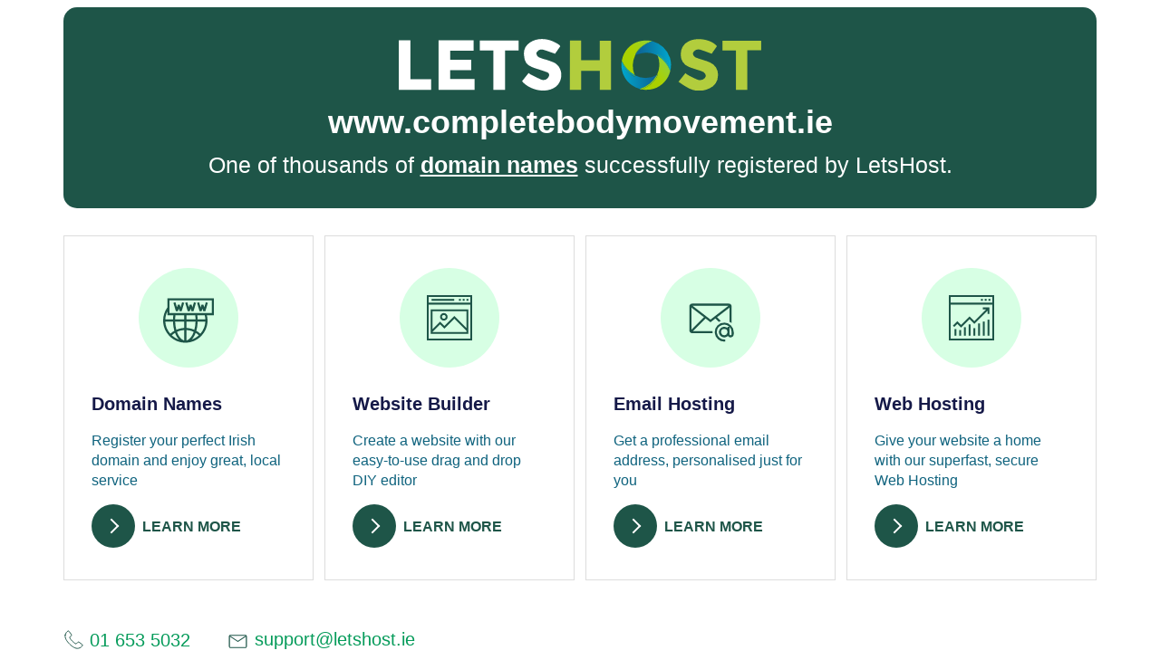

--- FILE ---
content_type: text/html; charset=UTF-8
request_url: http://www.completebodymovement.ie/Students
body_size: 1224
content:
<!doctype html>
<html class="no-js" lang="">

<head>
    <meta charset="utf-8">
    <meta name="viewport" content="width=device-width, initial-scale=1">
    <title>LetsHost - Holding Page - Your Domain Has Been Successfully Registered!</title>
    <link rel="stylesheet" href="storage/assets/LetsHost/css/style.min.css">
    <meta name="description" content="LetsHost - Holding Page - Your Domain Has Been Successfully Registered!">
    <meta property="og:title" content="LetsHost - domain is registered">
    <link rel="icon" href="storage/assets/LetsHost/favicon.ico" sizes="any">
    <link rel="manifest" href="site.webmanifest">
</head>
<body>
<div class="lets-host__wrapper">
    <div class="lets-host__info">
        <img src="storage/assets/LetsHost/img/letshost-logo.svg" alt="" class="logo"><br>
        <strong>www.completebodymovement.ie</strong>
        <p>One of thousands of
            <b><a href="https://www.letshost.ie/domain-name-registration/">domain names</a></b>
        successfully registered by LetsHost.</p>
    </div>
    <section id="features" class="section">
        <div class="features-block">
            <!--            <span class="offer">30 days free trial</span>-->
            <div class="features-item text-center">
                <div class="icon-img">
                    <img src="storage/assets/LetsHost/img/domain-names.svg" alt="Domain Names" class="domain-names">
                </div>
                <h4>Domain Names</h4>
                <p>Register your perfect Irish domain and enjoy great, local service</p>
                <button class="learn-more" onclick="location.href='https://www.letshost.ie/domain-name-registration/'">
                <span class="circle" aria-hidden="true">
                  <span class="icon-arrow"></span>
                </span>
                    <span class="button-text">Learn More</span>
                </button>
            </div>
        </div>
        <!-- End Col -->
        <!-- Start Col -->
        <div class="features-block">
            <div class="features-item text-center">
                <div class="icon-img">
                    <img src="storage/assets/LetsHost/img/website-builder.svg" alt="Website Builder">
                </div>
                <h4>Website Builder</h4>
                <p>Create a website with our easy-to-use drag and drop DIY editor</p>
                <button class="learn-more" onclick="location.href='https://www.letshost.ie/website-builder/'">
                <span class="circle" aria-hidden="true">
                  <span class="icon-arrow"></span>
                </span>
                    <span class="button-text">Learn More</span>
                </button>
            </div>
        </div>
        <!-- End Col -->
        <!-- Start Col -->
        <div class="features-block">
            <div class="features-item text-center">
                <div class="icon-img">
                    <img src="storage/assets/LetsHost/img/email-hosting.svg" alt="Email Hosting" class="email-hosting">
                </div>
                <h4>Email Hosting</h4>
                <p>Get a professional email address, personalised just for you</p>
                <button class="learn-more" onclick="location.href='https://www.letshost.ie/email-hosting/'">
                <span class="circle" aria-hidden="true">
                  <span class="icon-arrow"></span>
                </span>
                    <span class="button-text">Learn More</span>
                </button>
            </div>
        </div>
        <!-- End Col -->
        <!-- Start Col -->
        <div class="features-block">
            <div class="features-item text-center">
                <div class="icon-img">
                    <img src="storage/assets/LetsHost/img/web-hosting.svg" alt="Web Hosting">
                </div>
                <h4>Web Hosting</h4>
                <p>Give your website a home with our superfast, secure Web Hosting</p>
                <button class="learn-more" onclick="location.href='https://www.letshost.ie/shared-hosting/'">
                <span class="circle" aria-hidden="true">
                  <span class="icon-arrow"></span>
                </span>
                    <span class="button-text">Learn More</span>
                </button>
            </div>
        </div>
    </section>
    <hr>
    <section id="contact">
        <a href="tel:016535032" class="phone">
            <img alt="phone" src="storage/assets/LetsHost/img/phone.svg">
            01 653 5032
        </a>
        <a href="mailto:support@letshost.ie" class="email">
            <img alt="phone" src="storage/assets/LetsHost/img/mail.svg">
            support@letshost.ie
        </a>
    </section>
</div>
</body>
</html>


--- FILE ---
content_type: text/css
request_url: http://www.completebodymovement.ie/storage/assets/LetsHost/css/style.min.css
body_size: 5261
content:
/*! HTML5 Boilerplate v9.0.0-RC1 | MIT License | https://html5boilerplate.com/ */
html{color:#222;font-size:1em;line-height:1.4}::-moz-selection{background:#b3d4fc;text-shadow:none}::selection{background:#b3d4fc;text-shadow:none}hr{display:block;border-top:1px solid #ccc;margin:30px 0 0}audio,canvas,iframe,img,svg,video{vertical-align:middle}fieldset{border:0;margin:0;padding:0}textarea{resize:vertical}.hidden,[hidden]{display:none!important}.visually-hidden,hr{border:0;height:1px;padding:0}.visually-hidden{clip:rect(0,0,0,0);margin:-1px;overflow:hidden;position:absolute;white-space:nowrap;width:1px}.visually-hidden.focusable:active,.visually-hidden.focusable:focus{clip:auto;height:auto;margin:0;overflow:visible;position:static;white-space:inherit;width:auto}.invisible{visibility:hidden}.clearfix::after,.clearfix::before{content:"";display:table}.clearfix::after{clear:both}@media print{*,::after,::before{background:#fff!important;color:#000!important;box-shadow:none!important;text-shadow:none!important}a,a:visited{text-decoration:underline}a[href]::after{content:" ("attr(href)")"}abbr[title]::after{content:" ("attr(title)")"}a[href^="#"]::after,a[href^="javascript:"]::after{content:""}pre{white-space:pre-wrap!important}blockquote,pre{border:1px solid #999}blockquote,img,pre,tr{page-break-inside:avoid}h2,h3,p{orphans:3;widows:3}h2,h3{page-break-after:avoid}}body{font-family:"Ubuntu Condensed",sans-serif}header{display:flex;align-items:center;justify-content:center;margin:0 auto 20px}header img{width:100%}.lets-host__wrapper{max-width:1140px;margin:0 auto;padding:0 15px}.lets-host__wrapper img,header img{max-width:400px}.lets-host__info{padding:35px 15px 20px;border-radius:15px;background-color:#1e5548;margin:0 auto 30px;text-align:center;color:#fff}.lets-host__info strong{font-size:36px;margin:10px 0 0;display:block}.lets-host__info p{font-size:25px;margin:5px 0 10px}.lets-host__info p b a{color:#fff}#contact a,button{text-decoration:none}button{position:relative;display:inline-block;cursor:pointer;outline:0;border:0;vertical-align:middle;background:0 0;padding:0;font-size:inherit;font-family:inherit}button.learn-more{width:12rem;height:auto}button.learn-more .circle{transition:all .45s cubic-bezier(.65,0,.076,1);position:relative;display:block;margin:0;width:3rem;height:3rem;background:#1e5548;border-radius:1.625rem}button.learn-more .button-text,button.learn-more .circle .icon-arrow{transition:all .45s cubic-bezier(.65,0,.076,1);position:absolute;top:0;bottom:0}button.learn-more .circle .icon-arrow{margin:auto;background:#fff;left:.625rem;width:1.125rem;height:.1rem;background:0 0}button.learn-more .circle .icon-arrow::before{position:absolute;content:"";top:-.35rem;right:.001rem;width:.625rem;height:.625rem;border-top:.125rem solid #fff;border-right:.125rem solid #fff;transform:rotate(45deg)}button.learn-more .button-text{left:0;right:0;padding:.75rem 0;margin:0 0 0 1.85rem;color:#1e5548;font-weight:700;line-height:1.6;text-align:center;text-transform:uppercase}button:hover .circle{width:100%}button:hover .circle .icon-arrow{background:#fff;transform:translate(1rem,0)}button:hover .button-text{color:#fff}.features-block{width:24%;flex:0 1 auto;position:relative;overflow:hidden;border:1px solid #ddd}.offer{position:absolute;font-size:13px;background-color:red;padding:2px 36px;color:#fff;right:-41px;top:27px;transform:rotate(38deg)}#features{display:flex;flex-wrap:wrap;justify-content:space-between}#features .features-item{padding:35px 30px;-moz-transition:all .8s ease;-webkit-transition:all .8s ease;transition:all .8s ease}#features .features-block:hover{border:1px solid #4266cc;box-shadow:0 4px 8px 0 rgb(36 123 183/20%),0 6px 20px 0 rgb(24 94 110/19%);-moz-transition:all .4s ease;-webkit-transition:all .4s ease;transition:all .4s ease}#features .features-item .icon-img{background:#d7ffe4;width:110px;height:110px;text-align:center;display:block;border-radius:50%;position:relative;margin:0 auto 25px}#features .features-item .icon-img img{width:50px;height:auto;position:relative;top:30px}#features .features-item .icon-img img.domain-names,#features .features-item .icon-img img.email-hosting{width:56px}#features .features-item h4{font-size:20px;font-weight:600;color:#151948;margin-bottom:15px}#features .features-item p{font-size:16px;margin-bottom:15px;color:#0f637e}#contact{margin:20px 0 0;display:flex;align-items:center}#contact a{color:#059b5a;font-size:20px}#contact a.phone{padding-right:40px}#contact a.phone img{position:relative;top:-2px;width:23px}#contact a.email img{width:25px}@media (max-width:1230px){#features .features-block{width:32%;margin-bottom:20px}}@media (max-width:920px){#features .features-block{width:48%}}@media (max-width:600px){#features .features-block{width:100%}#contact{flex-direction:column}#contact a{margin-bottom:15px}.lets-host__info p{font-size:22px}.lets-host__info strong{font-size:30px}.lets-host__wrapper img{max-width:315px;margin-bottom:10px}}@media (max-width:450px){.lets-host__wrapper img{max-width:240px}#features .features-item{text-align:center;padding:15px 20px 20px}#features .features-item .icon-img{width:90px;height:90px}#features .features-item .icon-img img{width:37px;top:27px}.lets-host__info strong{margin-bottom:15px}}

--- FILE ---
content_type: image/svg+xml
request_url: http://www.completebodymovement.ie/storage/assets/LetsHost/img/phone.svg
body_size: 1271
content:
<!DOCTYPE svg PUBLIC "-//W3C//DTD SVG 1.1//EN" "http://www.w3.org/Graphics/SVG/1.1/DTD/svg11.dtd">
<!-- Uploaded to: SVG Repo, www.svgrepo.com, Transformed by: SVG Repo Mixer Tools -->
<svg width="800px" height="800px" viewBox="0 0 24 24" fill="none" xmlns="http://www.w3.org/2000/svg">
<g id="SVGRepo_bgCarrier" stroke-width="0"/>
<g id="SVGRepo_tracerCarrier" stroke-linecap="round" stroke-linejoin="round"/>
<g id="SVGRepo_iconCarrier"> <g clip-path="url(#clip0_15_529)"> <rect width="24" height="24" fill="white"/> <path d="M2.01394 6.87134C1.34749 10.0618 3.85967 13.8597 7.01471 17.0147C10.1698 20.1698 13.9676 22.682 17.1581 22.0155C19.782 21.4674 21.1215 20.0697 21.8754 18.8788C22.1355 18.4678 22.0042 17.9344 21.6143 17.6436L17.9224 14.8897C17.5243 14.5928 16.9685 14.633 16.6174 14.9842L14.6577 16.9438C14.6577 16.9438 12.7529 16.3246 10.2288 13.8006C7.70482 11.2766 7.08564 9.37175 7.08564 9.37175L9.04529 7.4121C9.39648 7.06091 9.43671 6.5052 9.13975 6.10709L6.38585 2.4151C6.09505 2.02525 5.56163 1.89395 5.15068 2.15407C3.9597 2.90794 2.56203 4.24747 2.01394 6.87134Z" stroke="#1e5548" stroke-linecap="round" stroke-linejoin="round"/> </g> <defs> <clipPath id="clip0_15_529"> <rect width="24" height="24" fill="white"/> </clipPath> </defs> </g>
</svg>

--- FILE ---
content_type: image/svg+xml
request_url: http://www.completebodymovement.ie/storage/assets/LetsHost/img/website-builder.svg
body_size: 1572
content:
<!DOCTYPE svg PUBLIC "-//W3C//DTD SVG 1.1//EN" "http://www.w3.org/Graphics/SVG/1.1/DTD/svg11.dtd">
<!-- Uploaded to: SVG Repo, www.svgrepo.com, Transformed by: SVG Repo Mixer Tools -->
<svg fill="#1e5548" version="1.1" id="Layer_1" xmlns="http://www.w3.org/2000/svg" xmlns:xlink="http://www.w3.org/1999/xlink" viewBox="0 0 491.52 491.52" xml:space="preserve" width="800px" height="800px">
<g id="SVGRepo_bgCarrier" stroke-width="0"/>
<g id="SVGRepo_tracerCarrier" stroke-linecap="round" stroke-linejoin="round"/>
<g id="SVGRepo_iconCarrier"> <g> <g> <path d="M0,0v491.52h491.52V0H0z M471.04,471.04H20.48V102.4h450.56V471.04z M471.04,81.92H20.48V20.48h450.56V81.92z"/> </g> </g> <g> <g> <rect x="430.08" y="40.96" width="20.48" height="20.48"/> </g> </g> <g> <g> <rect x="389.12" y="40.96" width="20.48" height="20.48"/> </g> </g> <g> <g> <rect x="348.16" y="40.96" width="20.48" height="20.48"/> </g> </g> <g> <g> <rect x="51.2" y="40.96" width="245.76" height="20.48"/> </g> </g> <g> <g> <path d="M184.32,194.56c-22.585,0-40.96,18.375-40.96,40.96c0,22.585,18.375,40.96,40.96,40.96s40.96-18.375,40.96-40.96 C225.28,212.935,206.905,194.56,184.32,194.56z M184.32,256c-11.295,0-20.48-9.185-20.48-20.48c0-11.295,9.185-20.48,20.48-20.48 s20.48,9.185,20.48,20.48C204.8,246.815,195.615,256,184.32,256z"/> </g> </g> <g> <g> <path d="M40.96,153.6v266.24h409.6V153.6H40.96z M430.08,399.36H61.64l82.805-82.8l46.08,46.08l107.52-107.52L430.08,387.155 V399.36z M430.08,358.195L298.045,226.16l-107.52,107.52l-46.08-46.08L61.44,370.601V174.08h368.64V358.195z"/> </g> </g> </g>
</svg>

--- FILE ---
content_type: image/svg+xml
request_url: http://www.completebodymovement.ie/storage/assets/LetsHost/img/email-hosting.svg
body_size: 1353
content:
<!DOCTYPE svg PUBLIC "-//W3C//DTD SVG 1.1//EN" "http://www.w3.org/Graphics/SVG/1.1/DTD/svg11.dtd">
<!-- Uploaded to: SVG Repo, www.svgrepo.com, Transformed by: SVG Repo Mixer Tools -->
<svg width="800px" height="800px" viewBox="0 0 24 24" xmlns="http://www.w3.org/2000/svg" fill="#1e5548">
<g id="SVGRepo_bgCarrier" stroke-width="0"/>
<g id="SVGRepo_tracerCarrier" stroke-linecap="round" stroke-linejoin="round"/>
<g id="SVGRepo_iconCarrier">
<path d="M13.025 17H3.707l5.963-5.963L12 12.83l2.33-1.794 1.603 1.603a5.463 5.463 0 0 1 1.004-.41l-1.808-1.808L21 5.9v6.72a5.514 5.514 0 0 1 1 .64V5.5A1.504 1.504 0 0 0 20.5 4h-17A1.504 1.504 0 0 0 2 5.5v11A1.5 1.5 0 0 0 3.5 18h9.525c-.015-.165-.025-.331-.025-.5s.01-.335.025-.5zM3 16.293V5.901l5.871 4.52zM20.5 5c.009 0 .016.005.025.005L12 11.57 3.475 5.005c.009 0 .016-.005.025-.005zm-2 8a4.505 4.505 0 0 0-4.5 4.5 4.403 4.403 0 0 0 .05.5 4.49 4.49 0 0 0 4.45 4h.5v-1h-.5a3.495 3.495 0 0 1-3.45-3 3.455 3.455 0 0 1-.05-.5 3.498 3.498 0 0 1 5.947-2.5H20v.513A2.476 2.476 0 0 0 18.5 15a2.5 2.5 0 1 0 1.733 4.295A1.497 1.497 0 0 0 23 18.5v-1a4.555 4.555 0 0 0-4.5-4.5zm0 6a1.498 1.498 0 0 1-1.408-1 1.483 1.483 0 0 1-.092-.5 1.5 1.5 0 0 1 3 0 1.483 1.483 0 0 1-.092.5 1.498 1.498 0 0 1-1.408 1zm3.5-.5a.5.5 0 0 1-1 0v-3.447a3.639 3.639 0 0 1 1 2.447z"/>
<path fill="none" d="M0 0h24v24H0z"/>
</g>
</svg>

--- FILE ---
content_type: image/svg+xml
request_url: http://www.completebodymovement.ie/storage/assets/LetsHost/img/letshost-logo.svg
body_size: 8491
content:
<svg id="Layer_1" data-name="Layer 1" xmlns="http://www.w3.org/2000/svg" xmlns:xlink="http://www.w3.org/1999/xlink" viewBox="0 0 115.2 16.38"><defs><style>.cls-1{fill:#b2cd3d;}.cls-2{fill:#fff;}.cls-3{fill:none;}.cls-4{fill:url(#linear-gradient);}.cls-5{fill:url(#linear-gradient-2);}.cls-6{fill:url(#linear-gradient-3);}.cls-7{fill:url(#linear-gradient-4);}.cls-8{fill:url(#linear-gradient-5);}.cls-9{fill:url(#linear-gradient-6);}.cls-10{fill:url(#linear-gradient-7);}.cls-11{fill:url(#linear-gradient-8);}.cls-12{fill:url(#linear-gradient-9);}.cls-13{fill:url(#linear-gradient-10);}.cls-14{fill:url(#linear-gradient-11);}.cls-15{fill:url(#linear-gradient-12);}</style><linearGradient id="linear-gradient" x1="56.44" y1="676.58" x2="57.34" y2="677.37" gradientTransform="matrix(9.7, 0, 0, -10.99, 146.65, 7794.55)" gradientUnits="userSpaceOnUse"><stop offset="0" stop-color="#a7d100"/><stop offset="0.48" stop-color="#abd100"/><stop offset="1" stop-color="#92d139"/></linearGradient><linearGradient id="linear-gradient-2" x1="48.51" y1="667.74" x2="49.54" y2="667.74" gradientTransform="matrix(11.3, 0, 0, -8.84, 144.95, 6262.69)" gradientUnits="userSpaceOnUse"><stop offset="0" stop-color="#00a9ce"/><stop offset="1" stop-color="#0e5f92"/></linearGradient><linearGradient id="linear-gradient-3" x1="126.39" y1="630.83" x2="126.39" y2="633.13" gradientTransform="matrix(4.3, 0, 0, -4.97, 152.04, 3496.3)" gradientUnits="userSpaceOnUse"><stop offset="0" stop-color="#a7d100"/><stop offset="1" stop-color="#92d139"/></linearGradient><linearGradient id="linear-gradient-4" x1="125.85" y1="631.33" x2="128.55" y2="631.33" gradientTransform="matrix(4.3, 0, 0, -4.97, 152.04, 3496.3)" xlink:href="#linear-gradient-2"/><linearGradient id="linear-gradient-5" x1="59.51" y1="675.86" x2="60.46" y2="676.67" gradientTransform="matrix(9.18, 0, 0, -10.82, 153.44, 7679.52)" gradientUnits="userSpaceOnUse"><stop offset="0" stop-color="#a7d100"/><stop offset="0.56" stop-color="#abd100"/><stop offset="1" stop-color="#92d139"/></linearGradient><linearGradient id="linear-gradient-6" x1="94.34" y1="625.92" x2="96.38" y2="625.92" gradientTransform="matrix(5.69, 0, 0, -4.67, 156.4, 3283.3)" xlink:href="#linear-gradient-2"/><linearGradient id="linear-gradient-7" x1="95.37" y1="625.92" x2="97.11" y2="625.92" gradientTransform="matrix(5.69, 0, 0, -4.67, 156.4, 3283.3)" xlink:href="#linear-gradient-3"/><linearGradient id="linear-gradient-8" x1="48.24" y1="670.3" x2="49.25" y2="670.3" gradientTransform="matrix(11.37, 0, 0, -9.35, 149.29, 6622.44)" gradientUnits="userSpaceOnUse"><stop offset="0" stop-color="#0e5f92"/><stop offset="1" stop-color="#00a9ce"/></linearGradient><linearGradient id="linear-gradient-9" x1="103.41" y1="618.54" x2="103.41" y2="621.13" gradientTransform="matrix(5.27, 0, 0, -4.4, 155.35, 3083.25)" xlink:href="#linear-gradient-3"/><linearGradient id="linear-gradient-10" x1="102.91" y1="620.58" x2="105.08" y2="620.58" gradientTransform="matrix(5.27, 0, 0, -4.4, 155.35, 3083.25)" xlink:href="#linear-gradient-8"/><linearGradient id="linear-gradient-11" x1="127.11" y1="637.32" x2="129.47" y2="637.32" gradientTransform="matrix(4.21, 0, 0, -5.35, 163.4, 3769.4)" xlink:href="#linear-gradient-3"/><linearGradient id="linear-gradient-12" x1="126.78" y1="637.32" x2="129.5" y2="637.32" gradientTransform="matrix(4.21, 0, 0, -5.35, 163.4, 3769.4)" xlink:href="#linear-gradient-8"/></defs><title>letshost-logo</title><g id="Group_4" data-name="Group 4"><g id="qpOQ4U"><g id="Group_2" data-name="Group 2"><g id="Group_1" data-name="Group 1"><path id="Path_1" data-name="Path 1" class="cls-1" d="M676.94,350.28h3.56v6.24h5.92v-6.23H690v15.56h-3.56v-6h-5.93v6h-3.6Z" transform="translate(-622.54 -349.75)"/><path id="Path_2" data-name="Path 2" class="cls-2" d="M635.18,365.87V350.2h11.14v3.3h-7.44v2.87h6.68v3.24h-6.69v2.85h7.76v3.4Z" transform="translate(-622.54 -349.75)"/><path id="Path_3" data-name="Path 3" class="cls-2" d="M673.87,352.06l-1.65,2.38c-1.37-.47-2.58-.93-3.82-1.29a1.86,1.86,0,0,0-1.29.13c-.38.22-.85.71-.85,1.08a1.67,1.67,0,0,0,.8,1.21,15.48,15.48,0,0,0,2.36.77c.77.25,1.53.49,2.27.81,3.24,1.4,3.21,6,.62,7.83-3.16,2.23-8.23.91-10.6-1.83l2.09-2.61a6.2,6.2,0,0,0,.67.47c1.13.57,2.25,1.18,3.42,1.65a2,2,0,0,0,1.46-.08,2,2,0,0,0,.92-1.05,1,1,0,0,0-.62-1.27l-.06,0c-.75-.29-1.52-.51-2.28-.77s-1.71-.52-2.52-.87a3.8,3.8,0,0,1-2.4-3.38,4.38,4.38,0,0,1,1.91-4.41c3.09-2,7.06-.85,9.34.9A1.92,1.92,0,0,1,673.87,352.06Z" transform="translate(-622.54 -349.75)"/><path id="Path_4" data-name="Path 4" class="cls-1" d="M711.45,363.31l2.2-2.72a6.81,6.81,0,0,0,.82.59,28.72,28.72,0,0,0,3.11,1.5,2.43,2.43,0,0,0,1.64-.09,1.7,1.7,0,0,0,.93-1.11,1.64,1.64,0,0,0-.74-1.25,11,11,0,0,0-2.09-.73c-.87-.3-1.76-.56-2.61-.91a3.92,3.92,0,0,1-2.51-4,4.22,4.22,0,0,1,2.42-4.06c2.68-1.4,7.2-.68,9.06,1.5L722,354.44c-1.25-.46-2.4-.93-3.58-1.27a2.19,2.19,0,0,0-1.47.07,1.75,1.75,0,0,0-.94,1.1,1.61,1.61,0,0,0,.77,1.22,16,16,0,0,0,2.36.8,22.68,22.68,0,0,1,2.27.81A4.14,4.14,0,0,1,724,361.3a4.38,4.38,0,0,1-2.69,4.1,7.7,7.7,0,0,1-7.12-.31A27.46,27.46,0,0,1,711.45,363.31Z" transform="translate(-622.54 -349.75)"/><path id="Path_5" data-name="Path 5" class="cls-2" d="M660.63,350.22v3.15h-4.31v12.49H652.6V353.4h-4.31v-3.18Z" transform="translate(-622.54 -349.75)"/><path id="Path_6" data-name="Path 6" class="cls-1" d="M733.32,365.85h-3.61V353.41h-4.28v-3.09h12.31v3h-4.42Z" transform="translate(-622.54 -349.75)"/><path id="Path_7" data-name="Path 7" class="cls-2" d="M626.23,362.53h6.59v3.34H622.54V350.2h3.69Z" transform="translate(-622.54 -349.75)"/></g></g></g><g id="Group_3" data-name="Group 3"><path id="Path_8" data-name="Path 8" class="cls-3" d="M702.93,350.49l.16-.05Z" transform="translate(-622.54 -349.75)"/><path id="Path_9" data-name="Path 9" class="cls-3" d="M697.7,354.88a7.9,7.9,0,0,0-.17,6.37,7.75,7.75,0,0,0,7.06-.08,7.84,7.84,0,0,0,.23-6.14C703.1,354.06,700.77,353.67,697.7,354.88Z" transform="translate(-622.54 -349.75)"/><path id="Path_10" data-name="Path 10" class="cls-4" d="M697.53,361.25a7.92,7.92,0,0,1,.17-6.38l0,0s.8-2.8,5.27-4.4l.15-.06c-3.8-.64-6.21.66-7.7,2.2a7.86,7.86,0,0,0-2,4.08A10.22,10.22,0,0,0,697.53,361.25Z" transform="translate(-622.54 -349.75)"/><path id="Path_11" data-name="Path 11" class="cls-5" d="M704.59,361.18a7.81,7.81,0,0,1-7.06.08c.05.14.1.28.16.42s-2.73-.66-4.3-4.91a7.88,7.88,0,0,0,3,7.47,9.24,9.24,0,0,0,2.78,1.37A9.83,9.83,0,0,0,704.59,361.18Z" transform="translate(-622.54 -349.75)"/><path id="Path_12" data-name="Path 12" class="cls-6" d="M693.39,356.72v0c1.57,4.25,4.3,4.91,4.3,4.91s-.11-.28-.16-.42A10.28,10.28,0,0,1,693.39,356.72Z" transform="translate(-622.54 -349.75)"/><path id="Path_13" data-name="Path 13" class="cls-7" d="M693.39,356.72v0c1.57,4.25,4.3,4.91,4.3,4.91s-.11-.28-.16-.42A10.28,10.28,0,0,1,693.39,356.72Z" transform="translate(-622.54 -349.75)"/><path id="Path_14" data-name="Path 14" class="cls-8" d="M708.84,359.89a10.08,10.08,0,0,0-4-4.86,7.87,7.87,0,0,1-.23,6.15l.23-.1s-.65,2.82-5.16,4.66a9.28,9.28,0,0,0,3.89-.2A7.9,7.9,0,0,0,708.84,359.89Z" transform="translate(-622.54 -349.75)"/><path id="Path_15" data-name="Path 15" class="cls-9" d="M699.13,365.61a3.93,3.93,0,0,0,.49.12h0c4.51-1.85,5.16-4.66,5.16-4.66l-.23.1A9.87,9.87,0,0,1,699.13,365.61Z" transform="translate(-622.54 -349.75)"/><path id="Path_16" data-name="Path 16" class="cls-10" d="M699.66,365.74c4.51-1.85,5.16-4.66,5.16-4.66l-.23.1a9.87,9.87,0,0,1-5.46,4.43,3.93,3.93,0,0,0,.49.12" transform="translate(-622.54 -349.75)"/><path id="Path_17" data-name="Path 17" class="cls-11" d="M703.09,350.44l-.15.05a10,10,0,0,0-5.24,4.39c3.07-1.21,5.4-.82,7.12.15-.05-.16-.1-.32-.17-.5,0,0,2.73.86,4.22,5.26a8,8,0,0,0-.15-4.12A8.39,8.39,0,0,0,703.09,350.44Z" transform="translate(-622.54 -349.75)"/><path id="Path_18" data-name="Path 18" class="cls-12" d="M702.93,350.49c-4.47,1.6-5.27,4.4-5.27,4.4h0A10,10,0,0,1,702.93,350.49Z" transform="translate(-622.54 -349.75)"/><path id="Path_19" data-name="Path 19" class="cls-13" d="M702.93,350.49c-4.47,1.6-5.27,4.4-5.27,4.4h0A10,10,0,0,1,702.93,350.49Z" transform="translate(-622.54 -349.75)"/><path id="Path_20" data-name="Path 20" class="cls-14" d="M704.65,354.54a4.91,4.91,0,0,1,.17.5,10.1,10.1,0,0,1,4,4.85l0-.1C707.38,355.4,704.65,354.54,704.65,354.54Z" transform="translate(-622.54 -349.75)"/><path id="Path_21" data-name="Path 21" class="cls-15" d="M704.65,354.54a4.91,4.91,0,0,1,.17.5,10.1,10.1,0,0,1,4,4.85l0-.1C707.38,355.4,704.65,354.54,704.65,354.54Z" transform="translate(-622.54 -349.75)"/></g></g></svg>

--- FILE ---
content_type: image/svg+xml
request_url: http://www.completebodymovement.ie/storage/assets/LetsHost/img/web-hosting.svg
body_size: 1806
content:
<!DOCTYPE svg PUBLIC "-//W3C//DTD SVG 1.1//EN" "http://www.w3.org/Graphics/SVG/1.1/DTD/svg11.dtd">
<!-- Uploaded to: SVG Repo, www.svgrepo.com, Transformed by: SVG Repo Mixer Tools -->
<svg fill="#1e5548" version="1.1" id="Layer_1" xmlns="http://www.w3.org/2000/svg" xmlns:xlink="http://www.w3.org/1999/xlink" viewBox="0 0 491.52 491.52" xml:space="preserve" width="800px" height="800px">
<g id="SVGRepo_bgCarrier" stroke-width="0"/>
<g id="SVGRepo_tracerCarrier" stroke-linecap="round" stroke-linejoin="round"/>
<g id="SVGRepo_iconCarrier"> <g> <g> <path d="M0,0v491.52h491.52V0H0z M471.04,471.04H20.48V102.4h450.56V471.04z M471.04,81.92H20.48V20.48h450.56V81.92z"/> </g> </g> <g> <g> <rect x="430.08" y="40.96" width="20.48" height="20.48"/> </g> </g> <g> <g> <rect x="389.12" y="40.96" width="20.48" height="20.48"/> </g> </g> <g> <g> <rect x="348.16" y="40.96" width="20.48" height="20.48"/> </g> </g> <g> <g> <polygon points="368.64,133.12 368.64,153.6 405.36,153.6 276.48,282.48 225.28,231.28 133.12,323.44 92.16,282.48 43.96,330.68 58.44,345.16 92.16,311.44 133.12,352.4 225.28,260.24 276.48,311.44 419.84,168.08 419.84,204.8 440.32,204.8 440.32,133.12 "/> </g> </g> <g> <g> <rect x="419.84" y="266.24" width="20.48" height="174.08"/> </g> </g> <g> <g> <rect x="368.64" y="286.72" width="20.48" height="153.6"/> </g> </g> <g> <g> <rect x="317.44" y="307.2" width="20.48" height="133.12"/> </g> </g> <g> <g> <rect x="266.24" y="358.4" width="20.48" height="81.92"/> </g> </g> <g> <g> <rect x="215.04" y="317.44" width="20.48" height="122.88"/> </g> </g> <g> <g> <rect x="163.84" y="348.16" width="20.48" height="92.16"/> </g> </g> <g> <g> <rect x="112.64" y="378.88" width="20.48" height="61.44"/> </g> </g> <g> <g> <rect x="61.44" y="368.64" width="20.48" height="71.68"/> </g> </g> </g>
</svg>

--- FILE ---
content_type: image/svg+xml
request_url: http://www.completebodymovement.ie/storage/assets/LetsHost/img/domain-names.svg
body_size: 2956
content:
<!DOCTYPE svg PUBLIC "-//W3C//DTD SVG 1.1//EN" "http://www.w3.org/Graphics/SVG/1.1/DTD/svg11.dtd">
<!-- Uploaded to: SVG Repo, www.svgrepo.com, Transformed by: SVG Repo Mixer Tools -->
<svg fill="#1e5548" height="800px" width="800px" version="1.1" id="Layer_1" xmlns="http://www.w3.org/2000/svg" xmlns:xlink="http://www.w3.org/1999/xlink" viewBox="0 0 491.52 491.52" xml:space="preserve">
<g id="SVGRepo_bgCarrier" stroke-width="0"/>
<g id="SVGRepo_tracerCarrier" stroke-linecap="round" stroke-linejoin="round"/>
<g id="SVGRepo_iconCarrier"> <g> <g> <polygon points="183.855,68.79 169.27,118.43 161.315,93.18 141.785,93.18 133.835,118.43 119.25,68.79 99.6,74.57 123.67,156.49 143.26,156.68 151.55,130.35 159.845,156.68 179.435,156.49 203.505,74.57 "/> </g> </g> <g> <g> <polygon points="298.545,68.79 283.955,118.43 276.005,93.18 256.475,93.18 248.525,118.43 233.935,68.79 214.285,74.57 238.36,156.49 257.95,156.68 266.24,130.35 274.53,156.68 294.12,156.49 318.195,74.57 "/> </g> </g> <g> <g> <polygon points="413.23,68.79 398.645,118.43 390.695,93.18 371.165,93.18 363.21,118.43 348.625,68.79 328.975,74.57 353.045,156.49 372.635,156.68 380.93,130.35 389.22,156.68 408.81,156.49 432.88,74.57 "/> </g> </g> <g> <g> <path d="M491.52,30.72H40.96v89.086C14.217,156.578,0,200.018,0,245.76c0,56.73,21.895,110.2,61.63,150.52 c40.7,41.61,95.185,64.52,153.41,64.52c58.225,0,112.71-22.91,153.385-64.49c39.76-40.35,61.655-93.82,61.655-150.55 c0-17.359-2.146-34.511-6.23-51.2h67.67V30.72z M40.96,159.031v35.529h58.021c-1.786,13.389-2.844,27.089-3.2,40.96H20.886 C22.271,208.614,29.064,182.749,40.96,159.031z M20.974,256h74.879c0.812,32.407,5.357,62.733,13.022,89.597 c-14.02,8.014-27.129,17.739-39.237,28.945C40.257,341.563,23.266,300.167,20.974,256z M84.004,389.117 c9.739-8.951,20.211-16.791,31.323-23.478c9.644,26.264,22.482,48.142,37.522,64.379 C127.497,421.474,104.162,407.642,84.004,389.117z M204.8,439.205c-28.946-6.164-54.591-38.093-70.783-83.479 c22.054-10.145,45.947-16.019,70.783-17.301V439.205z M204.8,317.944c-26.957,1.259-52.95,7.349-76.997,18.056 c-6.658-24.26-10.674-51.436-11.475-80H204.8V317.944z M204.8,235.52h-88.539c0.376-13.903,1.522-27.603,3.412-40.96H204.8V235.52 z M225.28,439.205V338.424c24.836,1.282,48.729,7.156,70.783,17.301C279.871,401.112,254.226,433.041,225.28,439.205z M313.752,256c-0.801,28.564-4.817,55.74-11.475,80c-24.047-10.706-50.039-16.797-76.997-18.056V256H313.752z M225.28,235.52 v-40.96h85.129c1.89,13.356,3.036,27.054,3.411,40.96H225.28z M277.229,430.019c15.041-16.237,27.88-38.116,37.524-64.381 c11.114,6.688,21.586,14.53,31.326,23.481C325.927,407.642,302.589,421.474,277.229,430.019z M360.443,374.543 c-12.109-11.207-25.217-20.931-39.238-28.946c7.665-26.864,12.21-57.191,13.022-89.597h74.879 C406.814,300.156,389.828,341.545,360.443,374.543z M334.299,235.52c-0.355-13.874-1.413-27.573-3.199-40.96h71.536 c3.641,13.349,5.854,27.053,6.578,40.96H334.299z M471.04,174.08H61.44V51.2h409.6V174.08z"/> </g> </g> </g>
</svg>